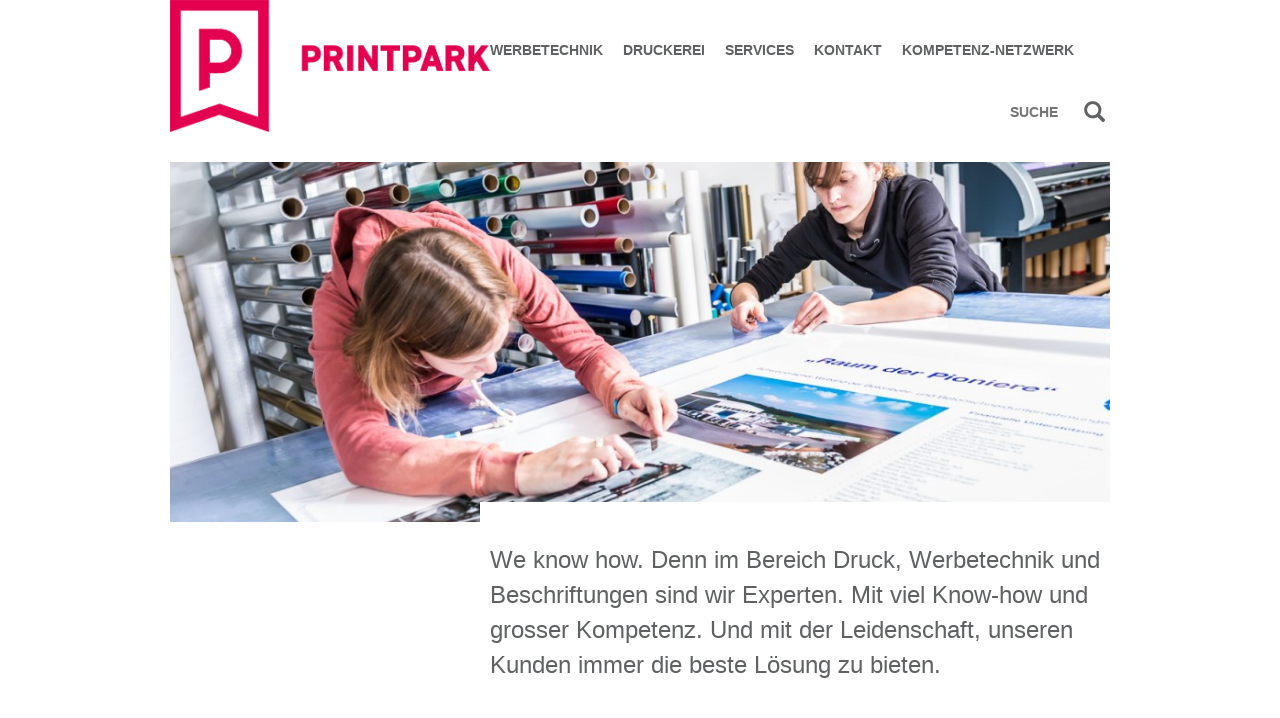

--- FILE ---
content_type: text/html; charset=UTF-8
request_url: https://www.printpark-gmbh.ch/
body_size: 13609
content:
<!DOCTYPE html>
<html lang="de">
<head>
<meta charset="UTF-8">
<meta name="viewport" content="width=device-width, initial-scale=1">
<link href='http://fonts.googleapis.com/css?family=Open+Sans:700,300,400' rel='stylesheet' type='text/css'>
<link rel="profile" href="http://gmpg.org/xfn/11">
<link rel="pingback" href="https://www.printpark-gmbh.ch/xmlrpc.php">

<title>Printpark</title>
<meta name='robots' content='max-image-preview:large' />
	<style>img:is([sizes="auto" i], [sizes^="auto," i]) { contain-intrinsic-size: 3000px 1500px }</style>
	<link rel="alternate" type="application/rss+xml" title="Printpark &raquo; Feed" href="https://www.printpark-gmbh.ch/feed/" />
<link rel="alternate" type="application/rss+xml" title="Printpark &raquo; Kommentar-Feed" href="https://www.printpark-gmbh.ch/comments/feed/" />
<script type="text/javascript">
/* <![CDATA[ */
window._wpemojiSettings = {"baseUrl":"https:\/\/s.w.org\/images\/core\/emoji\/16.0.1\/72x72\/","ext":".png","svgUrl":"https:\/\/s.w.org\/images\/core\/emoji\/16.0.1\/svg\/","svgExt":".svg","source":{"concatemoji":"https:\/\/www.printpark-gmbh.ch\/wp-includes\/js\/wp-emoji-release.min.js?ver=6.8.3"}};
/*! This file is auto-generated */
!function(s,n){var o,i,e;function c(e){try{var t={supportTests:e,timestamp:(new Date).valueOf()};sessionStorage.setItem(o,JSON.stringify(t))}catch(e){}}function p(e,t,n){e.clearRect(0,0,e.canvas.width,e.canvas.height),e.fillText(t,0,0);var t=new Uint32Array(e.getImageData(0,0,e.canvas.width,e.canvas.height).data),a=(e.clearRect(0,0,e.canvas.width,e.canvas.height),e.fillText(n,0,0),new Uint32Array(e.getImageData(0,0,e.canvas.width,e.canvas.height).data));return t.every(function(e,t){return e===a[t]})}function u(e,t){e.clearRect(0,0,e.canvas.width,e.canvas.height),e.fillText(t,0,0);for(var n=e.getImageData(16,16,1,1),a=0;a<n.data.length;a++)if(0!==n.data[a])return!1;return!0}function f(e,t,n,a){switch(t){case"flag":return n(e,"\ud83c\udff3\ufe0f\u200d\u26a7\ufe0f","\ud83c\udff3\ufe0f\u200b\u26a7\ufe0f")?!1:!n(e,"\ud83c\udde8\ud83c\uddf6","\ud83c\udde8\u200b\ud83c\uddf6")&&!n(e,"\ud83c\udff4\udb40\udc67\udb40\udc62\udb40\udc65\udb40\udc6e\udb40\udc67\udb40\udc7f","\ud83c\udff4\u200b\udb40\udc67\u200b\udb40\udc62\u200b\udb40\udc65\u200b\udb40\udc6e\u200b\udb40\udc67\u200b\udb40\udc7f");case"emoji":return!a(e,"\ud83e\udedf")}return!1}function g(e,t,n,a){var r="undefined"!=typeof WorkerGlobalScope&&self instanceof WorkerGlobalScope?new OffscreenCanvas(300,150):s.createElement("canvas"),o=r.getContext("2d",{willReadFrequently:!0}),i=(o.textBaseline="top",o.font="600 32px Arial",{});return e.forEach(function(e){i[e]=t(o,e,n,a)}),i}function t(e){var t=s.createElement("script");t.src=e,t.defer=!0,s.head.appendChild(t)}"undefined"!=typeof Promise&&(o="wpEmojiSettingsSupports",i=["flag","emoji"],n.supports={everything:!0,everythingExceptFlag:!0},e=new Promise(function(e){s.addEventListener("DOMContentLoaded",e,{once:!0})}),new Promise(function(t){var n=function(){try{var e=JSON.parse(sessionStorage.getItem(o));if("object"==typeof e&&"number"==typeof e.timestamp&&(new Date).valueOf()<e.timestamp+604800&&"object"==typeof e.supportTests)return e.supportTests}catch(e){}return null}();if(!n){if("undefined"!=typeof Worker&&"undefined"!=typeof OffscreenCanvas&&"undefined"!=typeof URL&&URL.createObjectURL&&"undefined"!=typeof Blob)try{var e="postMessage("+g.toString()+"("+[JSON.stringify(i),f.toString(),p.toString(),u.toString()].join(",")+"));",a=new Blob([e],{type:"text/javascript"}),r=new Worker(URL.createObjectURL(a),{name:"wpTestEmojiSupports"});return void(r.onmessage=function(e){c(n=e.data),r.terminate(),t(n)})}catch(e){}c(n=g(i,f,p,u))}t(n)}).then(function(e){for(var t in e)n.supports[t]=e[t],n.supports.everything=n.supports.everything&&n.supports[t],"flag"!==t&&(n.supports.everythingExceptFlag=n.supports.everythingExceptFlag&&n.supports[t]);n.supports.everythingExceptFlag=n.supports.everythingExceptFlag&&!n.supports.flag,n.DOMReady=!1,n.readyCallback=function(){n.DOMReady=!0}}).then(function(){return e}).then(function(){var e;n.supports.everything||(n.readyCallback(),(e=n.source||{}).concatemoji?t(e.concatemoji):e.wpemoji&&e.twemoji&&(t(e.twemoji),t(e.wpemoji)))}))}((window,document),window._wpemojiSettings);
/* ]]> */
</script>
<link rel='stylesheet' id='dashicons-css' href='https://www.printpark-gmbh.ch/wp-includes/css/dashicons.min.css?ver=6.8.3' type='text/css' media='all' />
<link rel='stylesheet' id='menu-icons-extra-css' href='https://www.printpark-gmbh.ch/wp-content/plugins/menu-icons/css/extra.min.css?ver=0.13.17' type='text/css' media='all' />
<style id='wp-emoji-styles-inline-css' type='text/css'>

	img.wp-smiley, img.emoji {
		display: inline !important;
		border: none !important;
		box-shadow: none !important;
		height: 1em !important;
		width: 1em !important;
		margin: 0 0.07em !important;
		vertical-align: -0.1em !important;
		background: none !important;
		padding: 0 !important;
	}
</style>
<link rel='stylesheet' id='wp-block-library-css' href='https://www.printpark-gmbh.ch/wp-includes/css/dist/block-library/style.min.css?ver=6.8.3' type='text/css' media='all' />
<style id='classic-theme-styles-inline-css' type='text/css'>
/*! This file is auto-generated */
.wp-block-button__link{color:#fff;background-color:#32373c;border-radius:9999px;box-shadow:none;text-decoration:none;padding:calc(.667em + 2px) calc(1.333em + 2px);font-size:1.125em}.wp-block-file__button{background:#32373c;color:#fff;text-decoration:none}
</style>
<style id='global-styles-inline-css' type='text/css'>
:root{--wp--preset--aspect-ratio--square: 1;--wp--preset--aspect-ratio--4-3: 4/3;--wp--preset--aspect-ratio--3-4: 3/4;--wp--preset--aspect-ratio--3-2: 3/2;--wp--preset--aspect-ratio--2-3: 2/3;--wp--preset--aspect-ratio--16-9: 16/9;--wp--preset--aspect-ratio--9-16: 9/16;--wp--preset--color--black: #000000;--wp--preset--color--cyan-bluish-gray: #abb8c3;--wp--preset--color--white: #ffffff;--wp--preset--color--pale-pink: #f78da7;--wp--preset--color--vivid-red: #cf2e2e;--wp--preset--color--luminous-vivid-orange: #ff6900;--wp--preset--color--luminous-vivid-amber: #fcb900;--wp--preset--color--light-green-cyan: #7bdcb5;--wp--preset--color--vivid-green-cyan: #00d084;--wp--preset--color--pale-cyan-blue: #8ed1fc;--wp--preset--color--vivid-cyan-blue: #0693e3;--wp--preset--color--vivid-purple: #9b51e0;--wp--preset--gradient--vivid-cyan-blue-to-vivid-purple: linear-gradient(135deg,rgba(6,147,227,1) 0%,rgb(155,81,224) 100%);--wp--preset--gradient--light-green-cyan-to-vivid-green-cyan: linear-gradient(135deg,rgb(122,220,180) 0%,rgb(0,208,130) 100%);--wp--preset--gradient--luminous-vivid-amber-to-luminous-vivid-orange: linear-gradient(135deg,rgba(252,185,0,1) 0%,rgba(255,105,0,1) 100%);--wp--preset--gradient--luminous-vivid-orange-to-vivid-red: linear-gradient(135deg,rgba(255,105,0,1) 0%,rgb(207,46,46) 100%);--wp--preset--gradient--very-light-gray-to-cyan-bluish-gray: linear-gradient(135deg,rgb(238,238,238) 0%,rgb(169,184,195) 100%);--wp--preset--gradient--cool-to-warm-spectrum: linear-gradient(135deg,rgb(74,234,220) 0%,rgb(151,120,209) 20%,rgb(207,42,186) 40%,rgb(238,44,130) 60%,rgb(251,105,98) 80%,rgb(254,248,76) 100%);--wp--preset--gradient--blush-light-purple: linear-gradient(135deg,rgb(255,206,236) 0%,rgb(152,150,240) 100%);--wp--preset--gradient--blush-bordeaux: linear-gradient(135deg,rgb(254,205,165) 0%,rgb(254,45,45) 50%,rgb(107,0,62) 100%);--wp--preset--gradient--luminous-dusk: linear-gradient(135deg,rgb(255,203,112) 0%,rgb(199,81,192) 50%,rgb(65,88,208) 100%);--wp--preset--gradient--pale-ocean: linear-gradient(135deg,rgb(255,245,203) 0%,rgb(182,227,212) 50%,rgb(51,167,181) 100%);--wp--preset--gradient--electric-grass: linear-gradient(135deg,rgb(202,248,128) 0%,rgb(113,206,126) 100%);--wp--preset--gradient--midnight: linear-gradient(135deg,rgb(2,3,129) 0%,rgb(40,116,252) 100%);--wp--preset--font-size--small: 13px;--wp--preset--font-size--medium: 20px;--wp--preset--font-size--large: 36px;--wp--preset--font-size--x-large: 42px;--wp--preset--spacing--20: 0.44rem;--wp--preset--spacing--30: 0.67rem;--wp--preset--spacing--40: 1rem;--wp--preset--spacing--50: 1.5rem;--wp--preset--spacing--60: 2.25rem;--wp--preset--spacing--70: 3.38rem;--wp--preset--spacing--80: 5.06rem;--wp--preset--shadow--natural: 6px 6px 9px rgba(0, 0, 0, 0.2);--wp--preset--shadow--deep: 12px 12px 50px rgba(0, 0, 0, 0.4);--wp--preset--shadow--sharp: 6px 6px 0px rgba(0, 0, 0, 0.2);--wp--preset--shadow--outlined: 6px 6px 0px -3px rgba(255, 255, 255, 1), 6px 6px rgba(0, 0, 0, 1);--wp--preset--shadow--crisp: 6px 6px 0px rgba(0, 0, 0, 1);}:where(.is-layout-flex){gap: 0.5em;}:where(.is-layout-grid){gap: 0.5em;}body .is-layout-flex{display: flex;}.is-layout-flex{flex-wrap: wrap;align-items: center;}.is-layout-flex > :is(*, div){margin: 0;}body .is-layout-grid{display: grid;}.is-layout-grid > :is(*, div){margin: 0;}:where(.wp-block-columns.is-layout-flex){gap: 2em;}:where(.wp-block-columns.is-layout-grid){gap: 2em;}:where(.wp-block-post-template.is-layout-flex){gap: 1.25em;}:where(.wp-block-post-template.is-layout-grid){gap: 1.25em;}.has-black-color{color: var(--wp--preset--color--black) !important;}.has-cyan-bluish-gray-color{color: var(--wp--preset--color--cyan-bluish-gray) !important;}.has-white-color{color: var(--wp--preset--color--white) !important;}.has-pale-pink-color{color: var(--wp--preset--color--pale-pink) !important;}.has-vivid-red-color{color: var(--wp--preset--color--vivid-red) !important;}.has-luminous-vivid-orange-color{color: var(--wp--preset--color--luminous-vivid-orange) !important;}.has-luminous-vivid-amber-color{color: var(--wp--preset--color--luminous-vivid-amber) !important;}.has-light-green-cyan-color{color: var(--wp--preset--color--light-green-cyan) !important;}.has-vivid-green-cyan-color{color: var(--wp--preset--color--vivid-green-cyan) !important;}.has-pale-cyan-blue-color{color: var(--wp--preset--color--pale-cyan-blue) !important;}.has-vivid-cyan-blue-color{color: var(--wp--preset--color--vivid-cyan-blue) !important;}.has-vivid-purple-color{color: var(--wp--preset--color--vivid-purple) !important;}.has-black-background-color{background-color: var(--wp--preset--color--black) !important;}.has-cyan-bluish-gray-background-color{background-color: var(--wp--preset--color--cyan-bluish-gray) !important;}.has-white-background-color{background-color: var(--wp--preset--color--white) !important;}.has-pale-pink-background-color{background-color: var(--wp--preset--color--pale-pink) !important;}.has-vivid-red-background-color{background-color: var(--wp--preset--color--vivid-red) !important;}.has-luminous-vivid-orange-background-color{background-color: var(--wp--preset--color--luminous-vivid-orange) !important;}.has-luminous-vivid-amber-background-color{background-color: var(--wp--preset--color--luminous-vivid-amber) !important;}.has-light-green-cyan-background-color{background-color: var(--wp--preset--color--light-green-cyan) !important;}.has-vivid-green-cyan-background-color{background-color: var(--wp--preset--color--vivid-green-cyan) !important;}.has-pale-cyan-blue-background-color{background-color: var(--wp--preset--color--pale-cyan-blue) !important;}.has-vivid-cyan-blue-background-color{background-color: var(--wp--preset--color--vivid-cyan-blue) !important;}.has-vivid-purple-background-color{background-color: var(--wp--preset--color--vivid-purple) !important;}.has-black-border-color{border-color: var(--wp--preset--color--black) !important;}.has-cyan-bluish-gray-border-color{border-color: var(--wp--preset--color--cyan-bluish-gray) !important;}.has-white-border-color{border-color: var(--wp--preset--color--white) !important;}.has-pale-pink-border-color{border-color: var(--wp--preset--color--pale-pink) !important;}.has-vivid-red-border-color{border-color: var(--wp--preset--color--vivid-red) !important;}.has-luminous-vivid-orange-border-color{border-color: var(--wp--preset--color--luminous-vivid-orange) !important;}.has-luminous-vivid-amber-border-color{border-color: var(--wp--preset--color--luminous-vivid-amber) !important;}.has-light-green-cyan-border-color{border-color: var(--wp--preset--color--light-green-cyan) !important;}.has-vivid-green-cyan-border-color{border-color: var(--wp--preset--color--vivid-green-cyan) !important;}.has-pale-cyan-blue-border-color{border-color: var(--wp--preset--color--pale-cyan-blue) !important;}.has-vivid-cyan-blue-border-color{border-color: var(--wp--preset--color--vivid-cyan-blue) !important;}.has-vivid-purple-border-color{border-color: var(--wp--preset--color--vivid-purple) !important;}.has-vivid-cyan-blue-to-vivid-purple-gradient-background{background: var(--wp--preset--gradient--vivid-cyan-blue-to-vivid-purple) !important;}.has-light-green-cyan-to-vivid-green-cyan-gradient-background{background: var(--wp--preset--gradient--light-green-cyan-to-vivid-green-cyan) !important;}.has-luminous-vivid-amber-to-luminous-vivid-orange-gradient-background{background: var(--wp--preset--gradient--luminous-vivid-amber-to-luminous-vivid-orange) !important;}.has-luminous-vivid-orange-to-vivid-red-gradient-background{background: var(--wp--preset--gradient--luminous-vivid-orange-to-vivid-red) !important;}.has-very-light-gray-to-cyan-bluish-gray-gradient-background{background: var(--wp--preset--gradient--very-light-gray-to-cyan-bluish-gray) !important;}.has-cool-to-warm-spectrum-gradient-background{background: var(--wp--preset--gradient--cool-to-warm-spectrum) !important;}.has-blush-light-purple-gradient-background{background: var(--wp--preset--gradient--blush-light-purple) !important;}.has-blush-bordeaux-gradient-background{background: var(--wp--preset--gradient--blush-bordeaux) !important;}.has-luminous-dusk-gradient-background{background: var(--wp--preset--gradient--luminous-dusk) !important;}.has-pale-ocean-gradient-background{background: var(--wp--preset--gradient--pale-ocean) !important;}.has-electric-grass-gradient-background{background: var(--wp--preset--gradient--electric-grass) !important;}.has-midnight-gradient-background{background: var(--wp--preset--gradient--midnight) !important;}.has-small-font-size{font-size: var(--wp--preset--font-size--small) !important;}.has-medium-font-size{font-size: var(--wp--preset--font-size--medium) !important;}.has-large-font-size{font-size: var(--wp--preset--font-size--large) !important;}.has-x-large-font-size{font-size: var(--wp--preset--font-size--x-large) !important;}
:where(.wp-block-post-template.is-layout-flex){gap: 1.25em;}:where(.wp-block-post-template.is-layout-grid){gap: 1.25em;}
:where(.wp-block-columns.is-layout-flex){gap: 2em;}:where(.wp-block-columns.is-layout-grid){gap: 2em;}
:root :where(.wp-block-pullquote){font-size: 1.5em;line-height: 1.6;}
</style>
<link rel='stylesheet' id='bb-taps-editor-style-shared-css' href='https://www.printpark-gmbh.ch/wp-content/themes/printpark/editor-style-shared.css?ver=6.8.3' type='text/css' media='all' />
<link rel='stylesheet' id='bootstrap-css-css' href='https://www.printpark-gmbh.ch/wp-content/themes/printpark/css/bootstrap.min.css?ver=6.8.3' type='text/css' media='all' />
<link rel='stylesheet' id='printpark-style-css' href='https://www.printpark-gmbh.ch/wp-content/themes/printpark/style.css?ver=6.8.3' type='text/css' media='all' />
<link rel='stylesheet' id='fancybox-css' href='https://www.printpark-gmbh.ch/wp-content/plugins/easy-fancybox/fancybox/1.5.4/jquery.fancybox.min.css?ver=6.8.3' type='text/css' media='screen' />
<script type="text/javascript" src="https://www.printpark-gmbh.ch/wp-includes/js/jquery/jquery.min.js?ver=3.7.1" id="jquery-core-js"></script>
<script type="text/javascript" src="https://www.printpark-gmbh.ch/wp-includes/js/jquery/jquery-migrate.min.js?ver=3.4.1" id="jquery-migrate-js"></script>
<link rel="https://api.w.org/" href="https://www.printpark-gmbh.ch/wp-json/" /><link rel="alternate" title="JSON" type="application/json" href="https://www.printpark-gmbh.ch/wp-json/wp/v2/pages/22" /><link rel="EditURI" type="application/rsd+xml" title="RSD" href="https://www.printpark-gmbh.ch/xmlrpc.php?rsd" />
<meta name="generator" content="WordPress 6.8.3" />
<link rel="canonical" href="https://www.printpark-gmbh.ch/" />
<link rel='shortlink' href='https://www.printpark-gmbh.ch/' />
<link rel="alternate" title="oEmbed (JSON)" type="application/json+oembed" href="https://www.printpark-gmbh.ch/wp-json/oembed/1.0/embed?url=https%3A%2F%2Fwww.printpark-gmbh.ch%2F" />
<link rel="alternate" title="oEmbed (XML)" type="text/xml+oembed" href="https://www.printpark-gmbh.ch/wp-json/oembed/1.0/embed?url=https%3A%2F%2Fwww.printpark-gmbh.ch%2F&#038;format=xml" />
<link rel="icon" href="https://www.printpark-gmbh.ch/wp-content/uploads/cropped-printpark-gmbh@512-2-32x32.png" sizes="32x32" />
<link rel="icon" href="https://www.printpark-gmbh.ch/wp-content/uploads/cropped-printpark-gmbh@512-2-192x192.png" sizes="192x192" />
<link rel="apple-touch-icon" href="https://www.printpark-gmbh.ch/wp-content/uploads/cropped-printpark-gmbh@512-2-180x180.png" />
<meta name="msapplication-TileImage" content="https://www.printpark-gmbh.ch/wp-content/uploads/cropped-printpark-gmbh@512-2-270x270.png" />

<link href="https://plus.google.com/+PrintparkGmbHBuchs/" rel="publisher"/>
<meta property="dcterms:title" content="Printpark - Druck, Werbetechnik &amp; Beschriftungen">
<meta property="dcterms:identifier" content="www.printpark-gmbh.ch">
<meta property="dcterms:description" content="Printpark GmbH - We know how. Experten im Bereich Druck, Werbetechnik und Beschriftungen. Fahrzeugbeschriftungen, Gebäudebeschiftungen, Digitaldruck &amp; mehr.">
<meta property="dcterms:subject" content="gebäudebeschriftung, schaufensterbeschriftung, fahrzeugbeschriftung, autobeschriftung, beschriftung">
<meta name="DC.title" content="Printpark - Druck, Werbetechnik &amp; Beschriftungen">
<meta name="DC.identifier" content="www.printpark-gmbh.ch">
<meta name="DC.description" content="Printpark GmbH - We know how. Experten im Bereich Druck, Werbetechnik und Beschriftungen. Fahrzeugbeschriftungen, Gebäudebeschiftungen, Digitaldruck &amp; mehr.">
<meta name="DC.subject" content="gebäudebeschriftung, schaufensterbeschriftung, fahrzeugbeschriftung, autobeschriftung, beschriftung">
<meta name="geo.placename" content="Mitteldorfstrasse 35, 5033 Buchs, Schweiz" />
<meta name="geo.position" content="47.3902280;8.0698760" />
<meta name="geo.region" content="CH-Aargau" />
<meta name="ICBM" content="47.3902280, 8.0698760" />
<script type="text/javascript">
  var _paq = _paq || [];
  _paq.push(['trackPageView']);
  _paq.push(['enableLinkTracking']);
  (function() {
    var u="//analytics.ycdn.de/";
    _paq.push(['setTrackerUrl', u+'piwik.php']);
    _paq.push(['setSiteId', 1242]);
    var d=document, g=d.createElement('script'), s=d.getElementsByTagName('script')[0];
    g.type='text/javascript'; g.async=true; g.defer=true; g.src=u+'piwik.js'; s.parentNode.insertBefore(g,s);
  })();
</script>

<!-- Facebook Pixel Code -->
<script>
!function(f,b,e,v,n,t,s){if(f.fbq)return;n=f.fbq=function(){n.callMethod?
n.callMethod.apply(n,arguments):n.queue.push(arguments)};if(!f._fbq)f._fbq=n;
n.push=n;n.loaded=!0;n.version='2.0';n.queue=[];t=b.createElement(e);t.async=!0;
t.src=v;s=b.getElementsByTagName(e)[0];s.parentNode.insertBefore(t,s)}(window,
document,'script','https://connect.facebook.net/en_US/fbevents.js');

fbq('init', '281188572227169');
fbq('track', "PageView");</script>
<noscript><img height="1" width="1" style="display:none"
src="https://www.facebook.com/tr?id=281188572227169&ev=PageView&noscript=1"
/></noscript>
<!-- End Facebook Pixel Code -->

</head>

<body class="home wp-singular page-template page-template-frontpage page-template-frontpage-php page page-id-22 wp-theme-printpark">
<div id="page" class="hfeed site">
	<a class="skip-link screen-reader-text" href="#content">Weiter zum Inhalt</a>

	<header id="masthead" class="site-header col-md-12" role="banner">
		<div class="site-branding">
			<h1 class="site-title"><a href="https://www.printpark-gmbh.ch/" rel="home"><img src="https://www.printpark-gmbh.ch/wp-content/themes/printpark/images/Logo_PP.png" title="Printpark" alt="Printpark" height="80px" /></a></h1>
		</div><!-- .site-branding -->

		<nav id="site-navigation" class="main-navigation" role="navigation">
			<button class="menu-toggle" aria-controls="menu" aria-expanded="false">Hauptmenü</button>
			<div class="menu"><ul>
<li class="page_item page-item-4 page_item_has_children"><a href="https://www.printpark-gmbh.ch/werbetechnik/">Werbetechnik</a>
<ul class='children'>
	<li class="page_item page-item-31"><a href="https://www.printpark-gmbh.ch/werbetechnik/fahrzeugbeschriftungen/">Fahrzeugbeschriftung</a></li>
	<li class="page_item page-item-33"><a href="https://www.printpark-gmbh.ch/werbetechnik/gebaeudebeschriftung/">Gebäudebeschriftung</a></li>
	<li class="page_item page-item-467"><a href="https://www.printpark-gmbh.ch/werbetechnik/schaufensterbeschriftung/">Schaufensterbeschriftung</a></li>
	<li class="page_item page-item-593"><a href="https://www.printpark-gmbh.ch/werbetechnik/werbeschilder-displays/">Werbeschilder / Displays</a></li>
	<li class="page_item page-item-477"><a href="https://www.printpark-gmbh.ch/werbetechnik/werbebanner-grossformatwerbung/">Werbebanner / Grossformatwerbung</a></li>
	<li class="page_item page-item-37 page_item_has_children"><a href="https://www.printpark-gmbh.ch/werbetechnik/verkaufsmassnahmen-pos/">Verkaufsmassnahmen POS</a>
	<ul class='children'>
		<li class="page_item page-item-454"><a href="https://www.printpark-gmbh.ch/werbetechnik/verkaufsmassnahmen-pos/beach-flag/">Beach Flag</a></li>
		<li class="page_item page-item-849"><a href="https://www.printpark-gmbh.ch/werbetechnik/verkaufsmassnahmen-pos/kundenstopper-steller/">Kundenstopper / Plakatständer</a></li>
		<li class="page_item page-item-964"><a href="https://www.printpark-gmbh.ch/werbetechnik/verkaufsmassnahmen-pos/klapprahmen/">Klapprahmen</a></li>
		<li class="page_item page-item-433"><a href="https://www.printpark-gmbh.ch/werbetechnik/verkaufsmassnahmen-pos/eintrag-1/">Roll Up</a></li>
	</ul>
</li>
	<li class="page_item page-item-486"><a href="https://www.printpark-gmbh.ch/werbetechnik/klebeschriften/">Klebeschriften / Sticker</a></li>
	<li class="page_item page-item-35"><a href="https://www.printpark-gmbh.ch/werbetechnik/sichtschutzfolien/">Sichtschutzfolien</a></li>
	<li class="page_item page-item-39"><a href="https://www.printpark-gmbh.ch/werbetechnik/signaletik/">Signaletik</a></li>
	<li class="page_item page-item-604"><a href="https://www.printpark-gmbh.ch/werbetechnik/plakate-poster-bilder/">Plakate / Poster / Bilder</a></li>
	<li class="page_item page-item-2022"><a href="https://www.printpark-gmbh.ch/werbetechnik/relief-schriften-logos/">Relief Schriften &#038; 3D Logos</a></li>
</ul>
</li>
<li class="page_item page-item-6 page_item_has_children"><a href="https://www.printpark-gmbh.ch/druckerei/">Druckerei</a>
<ul class='children'>
	<li class="page_item page-item-41"><a href="https://www.printpark-gmbh.ch/druckerei/digitaldruck/">Digitaldruck</a></li>
	<li class="page_item page-item-43"><a href="https://www.printpark-gmbh.ch/druckerei/geschaeftsdrucksachen/">Geschäftsdrucksachen</a></li>
	<li class="page_item page-item-45"><a href="https://www.printpark-gmbh.ch/druckerei/mailing/">Mailing</a></li>
	<li class="page_item page-item-47"><a href="https://www.printpark-gmbh.ch/druckerei/karten/">Karten</a></li>
	<li class="page_item page-item-49"><a href="https://www.printpark-gmbh.ch/druckerei/broschueren/">Broschüren</a></li>
	<li class="page_item page-item-51"><a href="https://www.printpark-gmbh.ch/druckerei/flyer/">Flyer</a></li>
	<li class="page_item page-item-510"><a href="https://www.printpark-gmbh.ch/druckerei/schulungsunterlagen/">Schulungsunterlagen</a></li>
	<li class="page_item page-item-512"><a href="https://www.printpark-gmbh.ch/druckerei/diplomarbeiten/">Diplomarbeiten</a></li>
</ul>
</li>
<li class="page_item page-item-8 page_item_has_children"><a href="https://www.printpark-gmbh.ch/services/">Services</a>
<ul class='children'>
	<li class="page_item page-item-59"><a href="https://www.printpark-gmbh.ch/services/beratung/">Beratung</a></li>
	<li class="page_item page-item-53"><a href="https://www.printpark-gmbh.ch/services/satz-und-layout/">Satz und Layout</a></li>
	<li class="page_item page-item-55"><a href="https://www.printpark-gmbh.ch/services/stempel-service/">Stempel-Service</a></li>
	<li class="page_item page-item-543"><a href="https://www.printpark-gmbh.ch/services/aufzieh-service-2/">Aufzieh-Service</a></li>
	<li class="page_item page-item-545"><a href="https://www.printpark-gmbh.ch/services/ausdruck-kopier-scan-service/">Ausdruck- &#038; Kopier-Service</a></li>
	<li class="page_item page-item-2218"><a href="https://www.printpark-gmbh.ch/services/scan-service/">Scan-Service</a></li>
	<li class="page_item page-item-547"><a href="https://www.printpark-gmbh.ch/services/binde-service/">Binde-Service</a></li>
	<li class="page_item page-item-553"><a href="https://www.printpark-gmbh.ch/services/ausruesterei/">Ausrüsterei</a></li>
	<li class="page_item page-item-555"><a href="https://www.printpark-gmbh.ch/services/spezialauftraege/">Spezialaufträge</a></li>
	<li class="page_item page-item-557"><a href="https://www.printpark-gmbh.ch/services/entschriftungs-service/">Entschriftungs-Service</a></li>
</ul>
</li>
<li class="page_item page-item-12"><a href="https://www.printpark-gmbh.ch/kontakt/">Kontakt</a></li>
<li class="page_item page-item-161"><a href="https://www.printpark-gmbh.ch/ueber-uns/partner/">Kompetenz-Netzwerk</a></li>
</ul></div>
		</nav><!-- #site-navigation -->
        
        <div class="site-search">
            <form role="search" method="get" class="search-form" id="search-form" action="https://www.printpark-gmbh.ch">
                <label>
                    <input type="search" class="search-field" placeholder="Suche" value="" name="s" />
                </label>
                <a href="#" onclick="document.getElementById('search-form').submit();" class="search-submit" value="Suche"></a>
            </form>
        </div>
	</header><!-- #masthead -->

	<div id="content" class="site-content">
    
                    <div class="featured-image-wrapper">
                <div class="featured-image" style="background: url(https://www.printpark-gmbh.ch/wp-content/uploads/PRI_03-15-Teil2_00205-1024x681.jpg) no-repeat 50% 50% transparent;">
                    <img src="https://www.printpark-gmbh.ch/wp-content/themes/printpark/images/home-placeholder.gif" alt="Printpark" title="Printpark" />
                </div>
            </div>
        
	<div id="primary" class="content-area">
		<main id="main" class="site-main" role="main">

			
				
<article id="post-22" class="post-22 page type-page status-publish has-post-thumbnail hentry">

    <div class="entry-content col-md-8 col-md-offset-4">
		<p>We know how. Denn im Bereich Druck, Werbetechnik und Beschriftungen sind wir Experten. Mit viel Know-how und grosser Kompetenz. Und mit der Leidenschaft, unseren Kunden immer die beste Lösung zu bieten.</p>
<p><a title="Über uns" href="https://www.printpark-gmbh.ch/ueber-uns/">[ mehr zu uns ]</a></p>
			</div><!-- .entry-content -->
    
    <div class="row">
                    <div class="teaser-box-wrapper col-md-4">
                <div class="teaser-box">
                                        <div class="teaser-image">
                        <img src="https://www.printpark-gmbh.ch/wp-content/uploads/PRI_03-15-Teil2_00114-300x300.jpg" alt="Werbetechnik" title="Werbetechnik" />
                    </div>
                    <h3 class="teaser-title"><a href="https://www.printpark-gmbh.ch/werbetechnik/">Werbetechnik</a></h3>
                    <div class="plus"><a href="https://www.printpark-gmbh.ch/werbetechnik/">+</a></div>
                                        <ul class="subpages">
                                            <li><a href="https://www.printpark-gmbh.ch/werbetechnik/fahrzeugbeschriftungen/">Fahrzeugbeschriftung</a></li>
                                            <li><a href="https://www.printpark-gmbh.ch/werbetechnik/gebaeudebeschriftung/">Gebäudebeschriftung</a></li>
                                            <li><a href="https://www.printpark-gmbh.ch/werbetechnik/schaufensterbeschriftung/">Schaufensterbeschriftung</a></li>
                                            <li><a href="https://www.printpark-gmbh.ch/werbetechnik/werbeschilder-displays/">Werbeschilder / Displays</a></li>
                                            <li><a href="https://www.printpark-gmbh.ch/werbetechnik/werbebanner-grossformatwerbung/">Werbebanner / Grossformatwerbung</a></li>
                                            <li><a href="https://www.printpark-gmbh.ch/werbetechnik/verkaufsmassnahmen-pos/">Verkaufsmassnahmen POS</a></li>
                                        </ul>
                    
                    <a href="https://www.printpark-gmbh.ch/werbetechnik/" title="Werbetechnik" class="more-link">[ mehr ]</a>
                </div>
            </div>
                    <div class="teaser-box-wrapper col-md-4">
                <div class="teaser-box">
                                        <div class="teaser-image">
                        <img src="https://www.printpark-gmbh.ch/wp-content/uploads/PRI_03-15-Teil2_00740-300x300.jpg" alt="" title="PRI_03-15-Teil2_00740" />
                    </div>
                    <h3 class="teaser-title"><a href="https://www.printpark-gmbh.ch/druckerei/">Druckerei</a></h3>
                    <div class="plus"><a href="https://www.printpark-gmbh.ch/druckerei/">+</a></div>
                                        <ul class="subpages">
                                            <li><a href="https://www.printpark-gmbh.ch/druckerei/digitaldruck/">Digitaldruck</a></li>
                                            <li><a href="https://www.printpark-gmbh.ch/druckerei/geschaeftsdrucksachen/">Geschäftsdrucksachen</a></li>
                                            <li><a href="https://www.printpark-gmbh.ch/druckerei/mailing/">Mailing</a></li>
                                            <li><a href="https://www.printpark-gmbh.ch/druckerei/karten/">Karten</a></li>
                                            <li><a href="https://www.printpark-gmbh.ch/druckerei/broschueren/">Broschüren</a></li>
                                            <li><a href="https://www.printpark-gmbh.ch/druckerei/flyer/">Flyer</a></li>
                                        </ul>
                    
                    <a href="https://www.printpark-gmbh.ch/druckerei/" title="Druckerei" class="more-link">[ mehr ]</a>
                </div>
            </div>
                    <div class="teaser-box-wrapper col-md-4">
                <div class="teaser-box">
                                        <div class="teaser-image">
                        <img src="https://www.printpark-gmbh.ch/wp-content/uploads/services-300x300.jpg" alt="Services" title="Services" />
                    </div>
                    <h3 class="teaser-title"><a href="https://www.printpark-gmbh.ch/services/">Services</a></h3>
                    <div class="plus"><a href="https://www.printpark-gmbh.ch/services/">+</a></div>
                                        <ul class="subpages">
                                            <li><a href="https://www.printpark-gmbh.ch/services/beratung/">Beratung</a></li>
                                            <li><a href="https://www.printpark-gmbh.ch/services/satz-und-layout/">Satz und Layout</a></li>
                                            <li><a href="https://www.printpark-gmbh.ch/services/stempel-service/">Stempel-Service</a></li>
                                            <li><a href="https://www.printpark-gmbh.ch/services/aufzieh-service-2/">Aufzieh-Service</a></li>
                                            <li><a href="https://www.printpark-gmbh.ch/services/ausdruck-kopier-scan-service/">Ausdruck- & Kopier-Service</a></li>
                                            <li><a href="https://www.printpark-gmbh.ch/services/scan-service/">Scan-Service</a></li>
                                        </ul>
                    
                    <a href="https://www.printpark-gmbh.ch/services/" title="Services" class="more-link">[ mehr ]</a>
                </div>
            </div>
            </div>
    
    <div class="row">
                    <div class="post-box col-md-4">
                <div class="inner-box">
                    <img width="300" height="150" src="https://www.printpark-gmbh.ch/wp-content/uploads/iStock-1186753112-300x150.jpg" class="attachment-thumbnail size-thumbnail wp-post-image" alt="" decoding="async" />                                        <div class="post-categories">
                        Info </div>
                    <h3><a href="https://www.printpark-gmbh.ch/urlaub/">Betriebsferien 20. Dezember 2025 bis 4. Januar 2026</a></h3>
                    <a href="https://www.printpark-gmbh.ch/urlaub/" class="more-link">[ mehr dazu ]</a>
                </div>
            </div>
            </div>
    
    <div class="row">
         
            <div class="mitarbeiter-box col-md-12">
                <div class="inner-mitarbeiter-box">
                    <div class="mitarbeiter-image col-md-4">
                        <img width="300" height="222" src="https://www.printpark-gmbh.ch/wp-content/uploads/PRI_03-15-Teil2_00906-300x222.jpg" class="attachment-mitarbeiter size-mitarbeiter wp-post-image" alt="" decoding="async" fetchpriority="high" />                        <h3>Samuel Niederer</h3>
                    </div>
                    <div class="mitarbeiter-content col-md-8">
                        <h2>Kann ich Ihnen weiterhelfen?</h2>
                        <p>Für Ihre Fragen stehen wir Ihnen sehr gerne zur Verfügung. Sie können mich per Mail oder Telefon kontaktieren oder einen Rückruf anfordern.</p>
                        <div class="row">
                            <div class="col-md-6 glyphicon-before phone">Tel. +41 62 836 30 50</div>
                            <div class="col-md-6 glyphicon-before document"><a href="https://www.printpark-gmbh.ch/kontakt/">Rückruf vereinbaren</a></div>
                        </div>
                        <div class="row">
                            <div class="col-md-6 glyphicon-before email"><a href="mailto:samuel.niederer@printparkgmbh.ch">Mail an Samuel Niederer</a></div>
                            <div class="col-md-6 glyphicon-before document"><a href="https://www.printpark-gmbh.ch/kontakt/">Offertanfrage</a></div>
                        </div>
                    </div>
                </div>
            </div>
            </div>
    
    <div class="row">
        <div class="left-col col-md-6">
            <p><strong>Das Wichtigste in Kürze</strong></p>
<p>Printpark ist Ihr Partner für Digitaldruck, Fahrzeug- und Gebäudebeschriftungen. Unsere Dienstleistungen im Detail: Werbetechnik, Autobeschriftungen, Gebäudebeschriftungen, Schaufensterbeschriftungen, Wand-Displays, Werbebanner, Grossformatwerbung, Verkaufsmassnahmen und POS, Kleber, Sticker, Sichtschutz, Signaletik, Plakate, Poster und Bilder. Zudem übernehmen wir die Produktion Ihrer Drucksachen, z.B. von Geschäftsdrucksachen, Mailings, Karten, Broschüren, Prospekten, Flyern, Schulungsunterlagen, Diplomarbeiten und Stempeln. Daneben profitieren Sie bei uns von verschiedenen Services in den Bereichen Grafik, Satz &amp; Layout, bei der Montage, bei der Ausrüstung und von unserem Aufzieh-, Binde- und Kopier-Service.</p>
        </div>
        <div class="left-col col-md-6">
                    </div>
    </div>

	<footer class="entry-footer">
			</footer><!-- .entry-footer -->
</article><!-- #post-## -->

			
		</main><!-- #main -->
	</div><!-- #primary -->


	</div><!-- #content -->
    
</div><!-- #page -->

<footer class="footer-wrapper">
    
<div id="secondary" class="widget-area" role="complementary">
    <div class="sidebar-1 col-md-5">
        <aside id="black-studio-tinymce-2" class="widget widget_black_studio_tinymce"><div class="textwidget"><p><img class="wp-image-2369  alignnone" src="https://www.printpark-gmbh.ch/wp-content/uploads/Logo-PP.png" alt="" width="199" height="82" data-wp-editing="1" /></p>
<p>Digitaldruck, Fahrzeug-<br />
und Gebäudebeschriftung</p>
</div></aside>    </div>
    <div class="sidebar-2 col-md-3">
        <aside id="text-2" class="widget widget_text"><h1 class="widget-title">Printpark GmbH</h1>			<div class="textwidget"><p>Postweg 2<br />
5034 Suhr<br />
Tel. 062 836 30 50<br />
Fax 062 836 30 55<br />
<a href="mailto:info@printparkgmbh.ch">info@printparkgmbh.ch</a></p>
</div>
		</aside><aside id="text-3" class="widget widget_text"><h1 class="widget-title">Öffnungszeiten</h1>			<div class="textwidget"><p>Montag bis Freitag<br />
8.00 bis 12.00 Uhr<br />
13.00 bis 17.00 Uhr</p>
</div>
		</aside><aside id="nav_menu-2" class="widget widget_nav_menu"><h1 class="widget-title">Sonstige</h1><div class="menu-sonstige-container"><ul id="menu-sonstige" class="menu"><li id="menu-item-166" class="menu-item menu-item-type-post_type menu-item-object-page menu-item-166"><a href="https://www.printpark-gmbh.ch/ueber-uns/partner/">Kompetenz-Netzwerk</a></li>
<li id="menu-item-165" class="menu-item menu-item-type-post_type menu-item-object-page menu-item-165"><a href="https://www.printpark-gmbh.ch/agb/">AGB und Datenschutz</a></li>
</ul></div></aside>    </div>
    <div class="sidebar-3 col-md-4">
	    <aside id="nav_menu-3" class="widget widget_nav_menu"><h1 class="widget-title">Datentransfer</h1><div class="menu-datentransfer-container"><ul id="menu-datentransfer" class="menu"><li id="menu-item-167" class="menu-item menu-item-type-custom menu-item-object-custom menu-item-167"><a href="https://printpark.wetransfer.com/">wetransfer</a></li>
</ul></div></aside><aside id="nav_menu-4" class="widget widget_nav_menu"><h1 class="widget-title">Mitglied bei</h1><div class="menu-mitglied-bei-container"><ul id="menu-mitglied-bei" class="menu"><li id="menu-item-410" class="menu-item menu-item-type-custom menu-item-object-custom menu-item-410"><a href="http://www.gewerbe-aarau.ch/">Gewerbeverband Aarau</a></li>
<li id="menu-item-412" class="menu-item menu-item-type-custom menu-item-object-custom menu-item-412"><a href="http://www.gewerbeverein-buchs.ch">Gewerbeverein Buchs</a></li>
</ul></div></aside><aside id="nav_menu-5" class="widget widget_nav_menu"><h1 class="widget-title">Printpark GmbH folgen</h1><div class="menu-folgen-sie-uns-container"><ul id="menu-folgen-sie-uns" class="menu"><li id="menu-item-1734" class="menu-item menu-item-type-custom menu-item-object-custom menu-item-1734"><a href="https://www.instagram.com/printpark_gmbh/">Instagram</a></li>
<li id="menu-item-181" class="menu-item menu-item-type-custom menu-item-object-custom menu-item-181"><a href="https://www.facebook.com/printparkgmbh">Facebook</a></li>
<li id="menu-item-1735" class="menu-item menu-item-type-custom menu-item-object-custom menu-item-1735"><a href="https://nl.mailxpert.ch/e/ed89bd20788089b9/de/form/45611c1f-0e9b-4006-88f7-4d9d6a5cbeb4.html">Newsletter</a></li>
</ul></div></aside>    </div>
</div><!-- #secondary -->
</footer>

<script type="speculationrules">
{"prefetch":[{"source":"document","where":{"and":[{"href_matches":"\/*"},{"not":{"href_matches":["\/wp-*.php","\/wp-admin\/*","\/wp-content\/uploads\/*","\/wp-content\/*","\/wp-content\/plugins\/*","\/wp-content\/themes\/printpark\/*","\/*\\?(.+)"]}},{"not":{"selector_matches":"a[rel~=\"nofollow\"]"}},{"not":{"selector_matches":".no-prefetch, .no-prefetch a"}}]},"eagerness":"conservative"}]}
</script>
	<script type="text/javascript">
        document.addEventListener( 'wpcf7mailsent', function( event ) {
            ga('send', 'event', 'Kontaktformular', 'abgeschickt');
        }, false );
	</script>
	<script type="text/javascript" src="https://www.printpark-gmbh.ch/wp-content/themes/printpark/js/bootstrap.min.js?ver=20120206" id="bootstrap-js-js"></script>
<script type="text/javascript" src="https://www.printpark-gmbh.ch/wp-content/themes/printpark/js/navigation.js?ver=20120206" id="printpark-navigation-js"></script>
<script type="text/javascript" src="https://www.printpark-gmbh.ch/wp-content/themes/printpark/js/skip-link-focus-fix.js?ver=20130115" id="printpark-skip-link-focus-fix-js"></script>
<script type="text/javascript" src="https://www.printpark-gmbh.ch/wp-content/plugins/easy-fancybox/vendor/purify.min.js?ver=6.8.3" id="fancybox-purify-js"></script>
<script type="text/javascript" id="jquery-fancybox-js-extra">
/* <![CDATA[ */
var efb_i18n = {"close":"Close","next":"Next","prev":"Previous","startSlideshow":"Start slideshow","toggleSize":"Toggle size"};
/* ]]> */
</script>
<script type="text/javascript" src="https://www.printpark-gmbh.ch/wp-content/plugins/easy-fancybox/fancybox/1.5.4/jquery.fancybox.min.js?ver=6.8.3" id="jquery-fancybox-js"></script>
<script type="text/javascript" id="jquery-fancybox-js-after">
/* <![CDATA[ */
var fb_timeout, fb_opts={'autoScale':true,'showCloseButton':true,'margin':20,'pixelRatio':'false','centerOnScroll':true,'enableEscapeButton':true,'overlayShow':true,'hideOnOverlayClick':true,'minViewportWidth':320,'minVpHeight':320,'disableCoreLightbox':'true','enableBlockControls':'true','fancybox_openBlockControls':'true' };
if(typeof easy_fancybox_handler==='undefined'){
var easy_fancybox_handler=function(){
jQuery([".nolightbox","a.wp-block-file__button","a.pin-it-button","a[href*='pinterest.com\/pin\/create']","a[href*='facebook.com\/share']","a[href*='twitter.com\/share']"].join(',')).addClass('nofancybox');
jQuery('a.fancybox-close').on('click',function(e){e.preventDefault();jQuery.fancybox.close()});
/* IMG */
						var unlinkedImageBlocks=jQuery(".wp-block-image > img:not(.nofancybox,figure.nofancybox>img)");
						unlinkedImageBlocks.wrap(function() {
							var href = jQuery( this ).attr( "src" );
							return "<a href='" + href + "'></a>";
						});
var fb_IMG_select=jQuery('a[href*=".jpg" i]:not(.nofancybox,li.nofancybox>a,figure.nofancybox>a),area[href*=".jpg" i]:not(.nofancybox),a[href*=".jpeg" i]:not(.nofancybox,li.nofancybox>a,figure.nofancybox>a),area[href*=".jpeg" i]:not(.nofancybox),a[href*=".png" i]:not(.nofancybox,li.nofancybox>a,figure.nofancybox>a),area[href*=".png" i]:not(.nofancybox)');
fb_IMG_select.addClass('fancybox image');
var fb_IMG_sections=jQuery('.gallery,.wp-block-gallery,.tiled-gallery,.wp-block-jetpack-tiled-gallery,.ngg-galleryoverview,.ngg-imagebrowser,.nextgen_pro_blog_gallery,.nextgen_pro_film,.nextgen_pro_horizontal_filmstrip,.ngg-pro-masonry-wrapper,.ngg-pro-mosaic-container,.nextgen_pro_sidescroll,.nextgen_pro_slideshow,.nextgen_pro_thumbnail_grid,.tiled-gallery');
fb_IMG_sections.each(function(){jQuery(this).find(fb_IMG_select).attr('rel','gallery-'+fb_IMG_sections.index(this));});
jQuery('a.fancybox,area.fancybox,.fancybox>a').each(function(){jQuery(this).fancybox(jQuery.extend(true,{},fb_opts,{'transition':'elastic','easingIn':'easeOutBack','easingOut':'easeInBack','opacity':false,'hideOnContentClick':false,'titleShow':true,'titlePosition':'over','titleFromAlt':true,'showNavArrows':true,'enableKeyboardNav':true,'cyclic':false,'mouseWheel':'true'}))});
/* YouTube */
jQuery('a[href*="youtu.be/" i],area[href*="youtu.be/" i],a[href*="youtube.com/" i],area[href*="youtube.com/" i]' ).filter(function(){return this.href.match(/\/(?:youtu\.be|watch\?|embed\/)/);}).not('.nofancybox,li.nofancybox>a').addClass('fancybox-youtube');
jQuery('a.fancybox-youtube,area.fancybox-youtube,.fancybox-youtube>a').each(function(){jQuery(this).fancybox(jQuery.extend(true,{},fb_opts,{'type':'iframe','width':882,'height':495,'padding':0,'keepRatio':1,'aspectRatio':1,'titleShow':false,'titlePosition':'float','titleFromAlt':true,'onStart':function(a,i,o){var splitOn=a[i].href.indexOf("?");var urlParms=(splitOn>-1)?a[i].href.substring(splitOn):"";o.allowfullscreen=(urlParms.indexOf("fs=0")>-1)?false:true;o.href=a[i].href.replace(/https?:\/\/(?:www\.)?youtu(?:\.be\/([^\?]+)\??|be\.com\/watch\?(.*(?=v=))v=([^&]+))(.*)/gi,"https://www.youtube.com/embed/$1$3?$2$4&autoplay=1");}}))});
/* iFrame */
jQuery('a.fancybox-iframe,area.fancybox-iframe,.fancybox-iframe>a').each(function(){jQuery(this).fancybox(jQuery.extend(true,{},fb_opts,{'type':'iframe','width':'70%','height':'90%','padding':0,'titleShow':false,'titlePosition':'float','titleFromAlt':true,'allowfullscreen':false}))});
};};
jQuery(easy_fancybox_handler);jQuery(document).on('post-load',easy_fancybox_handler);
/* ]]> */
</script>
<script type="text/javascript" src="https://www.printpark-gmbh.ch/wp-content/plugins/easy-fancybox/vendor/jquery.mousewheel.min.js?ver=3.1.13" id="jquery-mousewheel-js"></script>

<script>
  (function(i,s,o,g,r,a,m){i['GoogleAnalyticsObject']=r;i[r]=i[r]||function(){
  (i[r].q=i[r].q||[]).push(arguments)},i[r].l=1*new Date();a=s.createElement(o),
  m=s.getElementsByTagName(o)[0];a.async=1;a.src=g;m.parentNode.insertBefore(a,m)
  })(window,document,'script','//www.google-analytics.com/analytics.js','ga');

  ga('create', 'UA-61662053-1', 'auto');
  ga('send', 'pageview');

</script>

</body>
</html>


--- FILE ---
content_type: text/css
request_url: https://www.printpark-gmbh.ch/wp-content/themes/printpark/style.css?ver=6.8.3
body_size: 6496
content:
/*
Theme Name: Printpark
Theme URI: http://www.printpark-gmbh.ch
Author: WEBSAMURAI AG
Author URI: http://www.websamurai.ch
Description: Description
Version: 1.0.0
Text Domain: printpark
Tags:

This theme, like WordPress, is licensed under the GPL.
Use it to make something cool, have fun, and share what you've learned with others.

Printpark is based on Underscores http://underscores.me/, (C) 2012-2015 Automattic, Inc.

Normalizing styles have been helped along thanks to the fine work of
Nicolas Gallagher and Jonathan Neal http://necolas.github.com/normalize.css/
*/

/*--------------------------------------------------------------
>>> TABLE OF CONTENTS:
----------------------------------------------------------------
1.0 Normalize
2.0 Typography
3.0 Elements
4.0 Forms
5.0 Navigation
	5.1 Links
	5.2 Menus
    5.3 Search
6.0 Accessibility
7.0 Alignments
8.0 Clearings
9.0 Widgets
10.0 Content
	10.1 Posts and pages
	10.2 Asides
	10.3 Comments
11.0 Infinite scroll
12.0 Media
	12.1 Captions
	12.2 Galleries
13.0 Templates
14.0 Responsive
--------------------------------------------------------------*/

/*--------------------------------------------------------------
1.0 Normalize
--------------------------------------------------------------*/
html {
	font-family: 'Open Sans', sans-serif;
	-webkit-text-size-adjust: 100%;
	-ms-text-size-adjust:     100%;
}

body {
	margin: 0;
    font-family: 'Open Sans', sans-serif;
}

article,
aside,
details,
figcaption,
figure,
footer,
header,
main,
menu,
nav,
section,
summary {
	display: block;
}

audio,
canvas,
progress,
video {
	display: inline-block;
	vertical-align: baseline;
}

audio:not([controls]) {
	display: none;
	height: 0;
}

[hidden],
template {
	display: none;
}

p {
    font-weight: 400;
}

a {
	background-color: transparent;
}

a:active,
a:hover {
	outline: 0;
}

abbr[title] {
	border-bottom: 1px dotted;
}

b,
strong {
	font-weight: bold;
}

dfn {
	font-style: italic;
}

mark {
	background: #ff0;
	color: #000;
}

small {
	font-size: 80%;
}

sub,
sup {
	font-size: 75%;
	line-height: 0;
	position: relative;
	vertical-align: baseline;
}

sup {
	top: -0.5em;
}

sub {
	bottom: -0.25em;
}

img {
	border: 0;
}

svg:not(:root) {
	overflow: hidden;
}

figure {
	/*margin: 1em 40px;*/
    padding: 0 20px 20px 0;
}

hr {
	box-sizing: content-box;
}

pre {
	overflow: auto;
}

code,
kbd,
pre,
samp {
	font-family: monospace, monospace;
	font-size: 1em;
}

button,
input,
optgroup,
select,
textarea {
	color: inherit;
	font: inherit;
	margin: 0;
}

button {
	overflow: visible;
}

button,
select {
	text-transform: none;
}

button,
html input[type="button"],
input[type="reset"],
input[type="submit"] {
	-webkit-appearance: button;
	cursor: pointer;
}

button[disabled],
html input[disabled] {
	cursor: default;
}

button::-moz-focus-inner,
input::-moz-focus-inner {
	border: 0;
	padding: 0;
}

input {
	line-height: normal;
}

input[type="checkbox"],
input[type="radio"] {
	box-sizing: border-box;
	padding: 0;
}

input[type="number"]::-webkit-inner-spin-button,
input[type="number"]::-webkit-outer-spin-button {
	height: auto;
}

input[type="search"] {
	-webkit-appearance: textfield;
	box-sizing: content-box;
}

input[type="search"]::-webkit-search-cancel-button,
input[type="search"]::-webkit-search-decoration {
	-webkit-appearance: none;
}

fieldset {
	border: 1px solid #c0c0c0;
	margin: 0 2px;
	padding: 0.35em 0.625em 0.75em;
}

legend {
	border: 0;
	padding: 0;
}

textarea {
	overflow: auto;
}

optgroup {
	font-weight: bold;
}

table {
	border-collapse: collapse;
	border-spacing: 0;
}

td,
th {
	padding: 0;
}

/* Bootstrap */
.col-lg-1, .col-lg-10, .col-lg-11, .col-lg-12, .col-lg-2, .col-lg-3, .col-lg-4, .col-lg-5, .col-lg-6, .col-lg-7, .col-lg-8, .col-lg-9, .col-md-1, .col-md-10, .col-md-11, .col-md-12, .col-md-2, .col-md-3, .col-md-4, .col-md-5, .col-md-6, .col-md-7, .col-md-8, .col-md-9, .col-sm-1, .col-sm-10, .col-sm-11, .col-sm-12, .col-sm-2, .col-sm-3, .col-sm-4, .col-sm-5, .col-sm-6, .col-sm-7, .col-sm-8, .col-sm-9, .col-xs-1, .col-xs-10, .col-xs-11, .col-xs-12, .col-xs-2, .col-xs-3, .col-xs-4, .col-xs-5, .col-xs-6, .col-xs-7, .col-xs-8, .col-xs-9 {
    padding-right: 10px;
    padding-left: 10px;
}
.row {
    margin: 0;
}

/*--------------------------------------------------------------
2.0 Typography
--------------------------------------------------------------*/
body,
button,
input,
select,
textarea {
	color: #404040;
	font-size: 14px;
	line-height: 1.5;
}

h1,
h2,
h3,
h4,
h5,
h6 {
	clear: both;
    font-weight: 700;
}
h1 {    
    font-size: 24px;
    margin: 0.2em 0;
}
h2 {
    font-size: 1em;
    margin: .2em 0;
}
h3 {
    font-size: 1em;
    margin: .3em 0;
}

p {
	margin-bottom: 1.5em;
}

dfn,
cite,
em,
i {
	font-style: italic;
}

blockquote {
	margin: 0 1.5em;
}

address {
	margin: 0 0 1.5em;
}

pre {
	background: #eee;
	font-family: "Courier 10 Pitch", Courier, monospace;
	font-size: 15px;
	font-size: 0.9375rem;
	line-height: 1.6;
	margin-bottom: 1.6em;
	max-width: 100%;
	overflow: auto;
	padding: 1.6em;
}

code,
kbd,
tt,
var {
	font-family: Monaco, Consolas, "Andale Mono", "DejaVu Sans Mono", monospace;
	font-size: 15px;
	font-size: 0.9375rem;
}

abbr,
acronym {
	border-bottom: 1px dotted #666;
	cursor: help;
}

mark,
ins {
	background: #fff9c0;
	text-decoration: none;
}

big {
	font-size: 125%;
}

/*--------------------------------------------------------------
3.0 Elements
--------------------------------------------------------------*/
html {
	box-sizing: border-box;
}

*,
*:before,
*:after { /* Inherit box-sizing to make it easier to change the property for components that leverage other behavior; see http://css-tricks.com/inheriting-box-sizing-probably-slightly-better-best-practice/ */
	box-sizing: inherit;
}

body {
	background: #fff; /* Fallback for when there is no custom background color defined. */
}

blockquote:before,
blockquote:after,
q:before,
q:after {
	content: "";
}

blockquote,
q {
	quotes: "" "";
}

hr {
	background-color: #ccc;
	border: 0;
	height: 1px;
	margin-bottom: 1.5em;
    clear: both;
}

ul,
ol {
	margin: 0 0 1.5em 3em;
}

ul {
	list-style: disc;
}

ol {
	list-style: decimal;
}

li > ul,
li > ol {
	margin-bottom: 0;
	margin-left: 1.5em;
}

dt {
	font-weight: bold;
}

dd {
	margin: 0 1.5em 1.5em;
}

img {
	height: auto; /* Make sure images are scaled correctly. */
	max-width: 100%; /* Adhere to container width. */
}

table {
	margin: 0 0 1.5em;
	width: 100%;
}

/*--------------------------------------------------------------
4.0 Forms
--------------------------------------------------------------*/
button,
input[type="button"],
input[type="reset"],
input[type="submit"] {
	border: 0px none;
	background: #cf0c2b;
    background: rgba( 207, 12, 43, .9 );
    color: #fff;
	font-size: 1em;
	line-height: 1;
	padding: .6em 1em .4em;
    font-weight: bold;
}

button:hover,
input[type="button"]:hover,
input[type="reset"]:hover,
input[type="submit"]:hover {
    background: #cf0c2b;
}

button:focus,
input[type="button"]:focus,
input[type="reset"]:focus,
input[type="submit"]:focus,
button:active,
input[type="button"]:active,
input[type="reset"]:active,
input[type="submit"]:active {
	background: #cf0c2b;
}

input[type="text"],
input[type="email"],
input[type="url"],
input[type="password"],
input[type="search"],
textarea {
	color: #666;
	border: 1px solid #ccc;
	-webkit-border-radius: 3px;
    -moz-border-radius: 3px;
    border-radius: 3px;
}

input[type="text"]:focus,
input[type="email"]:focus,
input[type="url"]:focus,
input[type="password"]:focus,
input[type="search"]:focus,
textarea:focus {
	color: #111;
}

input[type="text"],
input[type="email"],
input[type="url"],
input[type="password"],
input[type="search"] {
	padding: 3px;
}

textarea {
	padding-left: 3px;
	width: 100%;
}

/*--------------------------------------------------------------
5.0 Navigation
--------------------------------------------------------------*/
/*--------------------------------------------------------------
5.1 Links
--------------------------------------------------------------*/
a {
	color: #5f6162;
}

a.more-link,
a.more-link:visited,
a.more-link:focus,
a.more-link:active,
.more-link a,
.more-link a:visited,
.more-link a:focus,
.more-link a:active {
    color: #cf0c2b;
    float: right;
    font-size: 12px;
    padding: 5px 0;
}
.more-link a {
    margin: -1.5em 0 1em;
    display: block;
}

a:visited {
	color: #5f6162;
}

a:hover,
a:focus,
a:active {
    
}
a.more-link:hover,
a.more-link:focus,
a.more-link:active {
    text-decoration: none;
}

a:focus,
a:hover,
a:active {
	outline: 0;
}

a.back-link,
a.back-link:visited,
a.back-link:active,
a.back-link:focus {
    background: #5f6162;
    background: rgba( 96, 98, 98, .9 );
    color: #fff;
    padding: 10px 14px 14px;
    width: 100%;
    display: inline-block;
    font-size: 1.29em;
    font-weight: 700;
    text-transform: uppercase;
}
a.back-link:hover {
    color: #fff;
    border: 0px none;
    background: #5f6162;
}
a.back-link:before {
    content: "\e091";
    position: relative;
    display: inline-block;
    font-family: 'Glyphicons Halflings';
    font-style: normal;
    font-size: 1.3em;
    font-weight: 400;
    padding-right: .25em;
    line-height: 1;
    top: 5px;
    margin-right: 5px;
    -webkit-font-smoothing: antialiased;
}

/*--------------------------------------------------------------
5.2 Menus
--------------------------------------------------------------*/
.main-navigation {
	display: block;
	float: left;
	width: auto;
    margin-top: 40px;
}

.main-navigation ul {
	list-style: none;
	margin: 0;
	padding-left: 0;
}

.main-navigation li {
	float: left;
	position: relative;
}

.main-navigation a {
	display: block;
	text-decoration: none;
}
.nav-menu > li > a {
    font-weight: bold;
    text-transform: uppercase;
    margin-right: 20px;
}

@media screen and (min-width: 768px) {
    .main-navigation ul ul {
        display: none;
        visibility: hidden;
    }
}

.main-navigation ul ul ul {
	left: -999em;
	top: 0;
}

.main-navigation ul ul a {
	width: 200px;
}

.main-navigation ul ul li {

}

.main-navigation li:hover > a {
}

.main-navigation ul ul :hover > a {
}

.main-navigation ul ul a:hover {
}

.main-navigation ul li:hover > ul {
	left: auto;
}

.main-navigation ul ul li:hover > ul {
	
}

.main-navigation .current_page_item > a,
.main-navigation .current-menu-item > a,
.main-navigation .current_page_ancestor > a {
}

/* Small menu. */
.menu-toggle {
	display: none;
}

@media (max-width: 767px) {
    .main-navigation {
        float: right;
        margin-top: 0;
        display: inline-block;
        width: 50px;
        overflow: visible;
    }
    .menu-toggle:before {
        content: "\e236";
        color: #5f6162;
        position: relative;
        display: inline-block;
        font-family: 'Glyphicons Halflings';
        font-style: normal;
        font-size: 1.8em;
        font-weight: 300;
        line-height: 1;
        margin: 30px 5px;
        -webkit-font-smoothing: antialiased;
    }
    .menu-toggle:hover:before,
    .toggled .menu-toggle:before,
    .menu-toggle:active:before,
    .menu-toggle:focus:before {
        color: #fff;
    }
    .menu-toggle {
        width: 50px;
        height: 95px;       
        overflow: hidden;
        padding: 5px;
        background: #fff;
        color: #fff;
        float: right;
        position: relative;
    }
    .menu-toggle:hover,
    .toggled .menu-toggle,
    .menu-toggle:active,
    .menu-toggle:focus {
        color: #5f6162;
        background: #5f6162;
    }
	.menu-toggle,
	.main-navigation.toggled .nav-menu {
		display: block;
        float: left;
        position: relative;
	}
    
    .main-navigation.toggled .nav-menu {
        background: #5f6162;
        padding-bottom: 20px;
    }
    
    .main-navigation.toggled .menu {
        width: 100%;
        position: absolute;
        left: 0;
        right: 0;
        top: 90px;
        padding: 0 10px;
        overflow: visible;
        z-index: 100;
    }
    .main-navigation.toggled li {
        width: 100%;
        display: block;
        background: #5f6162;
        padding: 0 15px;
    }
    .main-navigation.toggled li a {
        color: #fff;
        padding: 5px 10px;
        border-bottom: 2px solid #dedfdf;
        margin-right: 0;
    }
    .main-navigation.toggled ul ul {
        padding: 5px 0;
        border-bottom: 2px solid #dedfdf;
    }
    .main-navigation.toggled ul ul li {
        padding: 0;
    }
    .main-navigation.toggled ul ul li a {
        border-bottom: 0px none;
        font-weight: 400;
        padding: 2px 10px;
    }
    .main-navigation.toggled ul ul ul {
        padding: 0 0 5px 0;
    }
    .main-navigation.toggled ul ul ul li {
        padding-left: 20px;
    }
    .main-navigation.toggled ul {
        display: block;
        float: left;
        width: 100%;
        position: relative;
        left: auto;
    }

	.main-navigation ul {
		display: none;
	}
}

.site-main .comment-navigation,
.site-main .posts-navigation,
.site-main .post-navigation {
	margin: 0 0 1.5em;
	overflow: hidden;
}

.comment-navigation .nav-previous,
.posts-navigation .nav-previous,
.post-navigation .nav-previous {
	float: left;
	width: 50%;
}

.comment-navigation .nav-next,
.posts-navigation .nav-next,
.post-navigation .nav-next {
	float: right;
	text-align: right;
	width: 50%;
}

/*--------------------------------------------------------------
5.3 Search
--------------------------------------------------------------*/
.site-search {
    float: right;
    width: 100px;
    margin-top: 35px;
}
.site-search input[type="search"] {
    border: 0px none;
    padding: 0;
    width: 70px;
    text-transform: uppercase;
}
.site-search .search-submit {
    cursor: pointer;
}
.site-search .search-submit:before {
    content: "\e003";
    position: relative;
    display: inline-block;
    font-family: 'Glyphicons Halflings';
    font-style: normal;
    font-size: 1.5em;
    font-weight: 400;
    line-height: 1;
    top: 5px;
    margin-right: 5px;
    -webkit-font-smoothing: antialiased;
}
.site-search .search-submit:hover {
    border-bottom: 0px none;
}


/*--------------------------------------------------------------
5.4 Sub Navigation
--------------------------------------------------------------*/
.sub-navigation {
    
}


/*--------------------------------------------------------------
6.0 Accessibility
--------------------------------------------------------------*/
/* Text meant only for screen readers. */
.screen-reader-text {
	clip: rect(1px, 1px, 1px, 1px);
	position: absolute !important;
	height: 1px;
	width: 1px;
	overflow: hidden;
}

.screen-reader-text:hover,
.screen-reader-text:active,
.screen-reader-text:focus {
	background-color: #f1f1f1;
	border-radius: 3px;
	box-shadow: 0 0 2px 2px rgba(0, 0, 0, 0.6);
	clip: auto !important;
	color: #21759b;
	display: block;
	font-size: 14px;
	font-size: 0.875rem;
	font-weight: bold;
	height: auto;
	left: 5px;
	line-height: normal;
	padding: 15px 23px 14px;
	text-decoration: none;
	top: 5px;
	width: auto;
	z-index: 100000; /* Above WP toolbar. */
}

/*--------------------------------------------------------------
7.0 Alignments
--------------------------------------------------------------*/
.alignleft {
	display: inline;
	float: left;
	margin-right: 1.5em;
}

.alignright {
	display: inline;
	float: right;
	margin-left: 1.5em;
}

.aligncenter {
	clear: both;
	display: block;
	margin-left: auto;
	margin-right: auto;
}

/*--------------------------------------------------------------
8.0 Clearings
--------------------------------------------------------------*/
.clear:before,
.clear:after,
.entry-content:before,
.entry-content:after,
.comment-content:before,
.comment-content:after,
.site-header:before,
.site-header:after,
.site-content:before,
.site-content:after,
.site-footer:before,
.site-footer:after {
	content: "";
	display: table;
}

.clear:after,
.entry-content:after,
.comment-content:after,
.site-header:after,
.site-content:after,
.site-footer:after {
	clear: both;
}

.clearer {
    clear: both;
    width: 100%;
    display: block;
    height: 0px;
    overflow: hidden;
}

/*--------------------------------------------------------------
9.0 Widgets
--------------------------------------------------------------*/
.footer-wrapper {
    float: left;
    width: 100%;
    clear: both;
    background: #eee;
    padding-bottom: 50px;
}
.widget-area {
    max-width: 960px;
    margin: -5px auto 0;
}
.widget {
	margin: 0 0 1.5em;
    color: #5f6162;
}

.sidebar-2,
.sidebar-3 {
    margin-top: 34px;
}
.widget-area h1.widget-title {
    line-height: 2;
}

.sidebar-2 aside:first-child .widget-title {
    padding-left: 30px;
    background: url(images/icons/placemark.gif) no-repeat left center transparent;
}

/* Make sure select elements fit in widgets. */
.widget select {
	max-width: 100%;
}

/* Search widget. */
.widget_search .search-submit {
	display: none;
}

h1.widget-title {
    font-size: 1em;
    font-weight: 700;
}

.widget ul,
.widget li {
    padding: 0;
    margin: 0;
    list-style: none;
}
.widget li {
    padding: 4px 0;
}

/* Newsletter Widget */
.widget-area .widget_wysija {
    position: relative;
    float: left;
}
.widget-area .widget_wysija p {
    margin-bottom: 0;
}
.widget-area .wysija-input {
    background: transparent;
    width: 250px;
    border: 0px none;
    border-bottom: 1px solid #aeafb0;
}
.widget-area .wysija-submit {
    color: transparent;
    background: url(images/newsletter-submit.png) no-repeat right center transparent !important;
    width: 20px !important;
    margin: 0;
    padding: .5em 0;
    position: absolute;
    right: 0;
    top: 0;
    z-index: 100;
}

/*--------------------------------------------------------------
10.0 Content
--------------------------------------------------------------*/
.site {
    min-width: 300px;
    max-width: 960px;
    margin: 0 auto;
}
.site-branding {
    width: auto;
    float: left;
    width: 320px;
}
h1.site-title {
    margin: 0 0 30px;
}


/*--------------------------------------------------------------
10.1 Posts and pages
--------------------------------------------------------------*/
.featured-image-wrapper {
    padding: 0 10px;
    width: 100%;
    float: left;
    position: relative;
}
.featured-image {
    min-height: 90px;
    overflow: hidden;
    clear: both;
    width: 100%;
    background-size: cover !important;
}
.sticky {
	display: block;
}

.hentry {
	margin: 0 0 1.5em;
    clear: both;
    width: 100%;
}

.byline,
.updated:not(.published) {
	display: none;
}

.single .byline,
.group-blog .byline {
	display: inline;
}

.page-content,
.entry-content,
.entry-summary {
	
}

.page-links {
	clear: both;
	margin: 0 0 1.5em;
}

.left-col,
.right-col {
    font-size: .85em;
}

/*--------------------------------------------------------------
10.2 Asides
--------------------------------------------------------------*/
.blog .format-aside .entry-title,
.archive .format-aside .entry-title {
	display: none;
}

/*--------------------------------------------------------------
10.3 Comments
--------------------------------------------------------------*/
.comment-content a {
	word-wrap: break-word;
}

.bypostauthor {
	display: block;
}

/*--------------------------------------------------------------
11.0 Infinite scroll
--------------------------------------------------------------*/
/* Globally hidden elements when Infinite Scroll is supported and in use. */
.infinite-scroll .posts-navigation, /* Older / Newer Posts Navigation (always hidden) */
.infinite-scroll.neverending .site-footer { /* Theme Footer (when set to scrolling) */
	display: none;
}

/* When Infinite Scroll has reached its end we need to re-display elements that were hidden (via .neverending) before. */
.infinity-end.neverending .site-footer {
	display: block;
}

/*--------------------------------------------------------------
12.0 Media
--------------------------------------------------------------*/
.page-content .wp-smiley,
.entry-content .wp-smiley,
.comment-content .wp-smiley {
	border: none;
	margin-bottom: 0;
	margin-top: 0;
	padding: 0;
}

/* Make sure embeds and iframes fit their containers. */
embed,
iframe,
object {
	max-width: 100%;
}

/*--------------------------------------------------------------
12.1 Captions
--------------------------------------------------------------*/
.wp-caption {
	margin-bottom: 1.5em;
	max-width: 100%;
}

.wp-caption img[class*="wp-image-"] {
	display: block;
	margin: 0 auto;
}

.wp-caption-text {
	text-align: center;
}

.wp-caption .wp-caption-text {
	margin: 0.8075em 0;
}

/*--------------------------------------------------------------
12.2 Galleries
--------------------------------------------------------------*/
.gallery {
	margin-bottom: 1.5em;
}

.gallery-item {
	display: inline-block;
	text-align: center;
	vertical-align: top;
	width: 100%;
}

.gallery-columns-2 .gallery-item {
	max-width: 50%;
}

.gallery-columns-3 .gallery-item {
	max-width: 33.33%;
}

.gallery-columns-4 .gallery-item {
	max-width: 25%;
}

.gallery-columns-5 .gallery-item {
	max-width: 20%;
}

.gallery-columns-6 .gallery-item {
	max-width: 16.66%;
}

.gallery-columns-7 .gallery-item {
	max-width: 14.28%;
}

.gallery-columns-8 .gallery-item {
	max-width: 12.5%;
}

.gallery-columns-9 .gallery-item {
	max-width: 11.11%;
}

.gallery-caption {
	display: block;
}


/*--------------------------------------------------------------
13.0 Page Templates
--------------------------------------------------------------*/

.site-content {
    margin-bottom: 100px;
}
.subpages {
    clear: both;
}
.subpages,
.subpages li {
    list-style: none;
    margin: 0;
    padding: 0;
    width: 100%;
    display: block;
}
.subpages li a {
    display: block;
    border-bottom: 1px solid #dfe0e0;
    font-weight: 700;
    padding: 5px 0;
}

.post-box {
    margin-bottom: 30px;
}
.home .post-box h3 {
    height: 85px;
}
.post-box .inner-box {
    background: #f5f6f6;
    float: left;
    position: relative;
    padding-bottom: 20px;
    width: 100%;
}
.post-box .post-box-content {
    float: left;
}
.post-box .box-image {
    float: left;
}
.post-box img {
    float: left;
    width: 100%;
}
.post-box .post-categories {
    margin: -15px 0 0 10px;
    padding: 2px 8px;
    background: #fff;
    width: auto;
    float: left;
}
.post-box .post-categories,
.post-box .post-categories a {
    color: #cf0c2b;
    font-weight: bold;
}
.post-box h3 {
    font-size: 1em;
    font-weight: 700;
    padding: 20px 10px 0;
    line-height: 1.5;
}
.post-box .more-link {
    margin-right: 10px;
}

/* Home */
.page-template-frontpage .entry-content {
    padding-top: 40px;
    background: #fff;
    margin-top: -20px;
    margin-bottom: 50px;
}
.page-template-frontpage .entry-content p {
    font-size: 1.7em;
}
.page-template-frontpage .entry-content a {
    color: #cf0c2b;
    font-size: 0.5em;
    float: right;
    display: block;
    margin-top: 1em;
}
.page-template-frontpage .teaser-image,
.page-template-frontpage .teaser-image img {
    float: left;
    width: 100%;
}
.page-template-frontpage h3.teaser-title {
    color: #fff;
    font-weight: 700;
    font-size: 1.28em;
    padding: 20px;
    margin: -35px 0 0;
    float: left;
    width: auto;
    background: #cf0c2b;
    background: rgba( 207, 12, 42, .9 );
    text-transform: uppercase;
}
.page-template-frontpage h3.teaser-title a {
    color: #fff;
    text-decoration: none;
}

.page-template-frontpage .teaser-box-wrapper {
    margin-bottom: 30px;
    float: left;
    display: block;
}
.page-template-frontpage .teaser-box {
    width: 100%;
    float: left;
}
.page-template-frontpage .teaser-box .plus {
    display: none;
    float: right;
    color: #fff;
    margin-top: -60px;
    height: 60px;
    line-height: 60px;
    padding: 0 20px;
}
.page-template-frontpage .teaser-box .plus a {
    color: #fff !important;
    text-decoration: none !important;
}

.mitarbeiter-box {
    float: left;
    width: 100%;
    height: 222px;
    margin-bottom: 50px;
}
.inner-mitarbeiter-box {
    background: #f5f6f6;
    float: left;
    max-height: 222px;
    width: 100%;
}
.mitarbeiter-box img {
    float: left;
}
.mitarbeiter-image {
    padding-left: 0;
}
.mitarbeiter-box h2 {
    font-size: 1.7em;
    font-weight: 400;
    color: #5f6162 !important;
    margin: 25px 0 15px;
}
.mitarbeiter-box h3,
.page-template-default .staff h3,
.single .staff h3 {
    float: left;
    width: auto;
    margin: -15px 0 0 10px;
    background: #cf0c2b;
    color: #fff;
    font-size: 1em;
    font-weight: 700;
    padding: 5px 8px;
}
.mitarbeiter-box p {
    font-weight: 700;
}
.mitarbeiter-content .col-md-6 {
    padding: 0;
    font-weight: bold;
    color: #5f6162;
    line-height: 2.2;
}
.glyphicon-before:before {
    position: relative;
    display: inline-block;
    font-family: 'Glyphicons Halflings';
    font-style: normal;
    font-size: 1.5em;
    font-weight: 400;
    line-height: 1;
    top: 5px;
    margin-right: 5px;
    -webkit-font-smoothing: antialiased;
}
.glyphicon-before.phone:before {
    content: "\e182";
}
.glyphicon-before.email:before {
    content: "\2709";
}
.glyphicon-before.document:before {
    content: "\e022";
}

/* Default */
.sub-menu .left-col-box {
    margin: 10px 0 0;
    background: #f4f5f5;
}
.sub-menu .left-col-box.staff {
    margin-top: 30px;
}
.sub-menu .left-col-box.staff h3 {
    margin-bottom: 8px;
    font-size: 1.2em;
}
.sub-menu .left-col-box {
    font-size: 0.85em;
    padding-bottom: 10px;
}
.sub-menu .left-col-box p {
    clear: both;
    margin-bottom: 0;
}
.sub-menu .left-col-box h2 {
    font-size: 1.1em;
    padding: .85em 10px .5em;
}
.sub-menu .left-col-box p,
.sub-menu .left-col-box div {
    padding: 0 10px 5px;
}
.sub-menu .left-col-box .glyphicon-before:before {
    font-size: 1em;
    vertical-align: top;
}
.sub-menu .attachment-mitarbeiter {
    float: left;
}
.page-template-default .hentry,
.page-template-referenzen .hentry,
.page-template-staff .hentry,
.single .hentry {
    margin-top: 50px;
}
.sub-menu .download-pdf ul,
.sub-menu .download-pdf ul li {
    padding: 0;
    margin: 0;
    list-style: none;
}
.sub-menu .download-pdf ul {
    margin-left: 40px;
}
.sub-menu .download-pdf ul li:before {
    content: "\e136";
    margin-left: -26px;
    margin-right: 13px;
}
.sub-menu .video a {
    display: block;
}
.sub-menu .video img {
    width: 200px;
    height: auto;
    margin: 0 10px;
}
.sub-menu .datatransfer img {
    margin-right: 6px;
}
.sub-menu .related ul,
.sub-menu .related ul li {
    margin: 0;
    padding: 0;
    list-style: none;
}
.sub-menu .related ul li {
    padding: 0 10px;
}


/* Page */
.sub-menu {
    margin-top: -28px;
    margin-bottom: 60px;
}
.page .lead p {
    font-size: 1.15em;
}
.page .hentry {
    color: #5f6162;
}
.page .hentry h2 {
    color: #cf0c2b;
}
.page .entry-content ul,
.page .entry-content ul li {
    list-style: none;
    padding: 0;
    margin: 0;
}
.page .entry-content ul li {
    margin: 30px 0 0 35px;
}
.page .entry-content li:before {
    content: "\e092";
    position: relative;
    display: inline-block;
    font-family: 'Glyphicons Halflings';
    font-style: normal;
    font-size: 1.3em;
    font-weight: 400;
    margin-left: -35px;
    padding-right: 12px;
    line-height: 1;
    top: 5px;
    margin-right: 5px;
    -webkit-font-smoothing: antialiased;
}
.page .referenzen {
    float: left;
    width: 100%;
    padding: 15px 0 15px;
    border-top: 1px solid #ccc;
    border-bottom: 1px solid #ccc;
    margin-bottom: 6em;
}
.page .referenzen .referenz {
    float: left;
    width: 25%;
    padding: 0 10px 10px 0;
}
.page .referenzen .referenz img {
    width: 100%;
    height: auto;
}

/* Overview */
.page-template-overview .hentry {
    margin-top: 50px;
}


/* Referenzen */
.page-template-referenzen .category {
    font-weight: 700;
    margin: .5em 0;
}
.page-template-referenzen .category:before {
    font-size: 1em;
    vertical-align: top;
}
.page-template-referenzen .category.active:before {
    content: "\e013";
}
.page-template-referenzen .category.inactive:before {
    content: "\e014";
}
.page-template-referenzen .category.active,
.page-template-referenzen .category.active:before {
    color: #5f6161;
}
.page-template-referenzen .category.inactive,
.page-template-referenzen .category.inactive:before {
    color: #aeafb0;
}
.page-template-referenzen .referenz {
    float: left;
    margin: 20px 20px 0 0
}
.page-template-referenzen .referenz.show {
    visibility: visible;
    display: block;
}
.page-template-referenzen .referenz.hide {
    visibility: hidden;
    display: none;
}


/* Archive */
.archive .hentry {
    border-bottom: 1px solid #eee;
    padding-bottom: 15px;
}
.archive .hentry h1.entry-title {
    font-size: 1em;
}
.hentry .entry-footer {
    font-size: .85em;
}


/* Mitarbeiter */
.page-template-staff .mitarbeiter-content {
    margin-top: 20px;
}

/*--------------------------------------------------------------
14.0 Responsive
--------------------------------------------------------------*/

@media (max-width: 991px) {
    .site-content {
        max-width: 100%;
        overflow: hidden;
    }
    .site-search,
    .sub-menu .subpages,
    .sub-menu .staff,
    .sub-menu .offer-request,
    .sub-menu .video,
    .sub-menu .datatransfer,
    .sub-menu .related {
        display: none;
    }
    .page-template-frontpage .teaser-box-wrapper {
        width: 33.333%;
    }
    .page-template-frontpage .teaser-box {
        overflow: hidden;
        float: left;
        background: #cf0c2b;
    }
    .page-template-frontpage .teaser-box .plus {
        display: block;
    }
    .page-template-frontpage .teaser-image,
    .page-template-frontpage .teaser-image img {
        width: 60px;
        height: 60px;
    }
    .page-template-frontpage h3.teaser-title {
        margin-left: 60px;
        margin-top: -60px;
        height: 60px;
        background: transparent;
    }
    a.back-link, a.back-link:visited, a.back-link:active, a.back-link:focus {
        background: #5f6162;
    }
    .page-template-frontpage .entry-content {
        padding: 1em 10px;
        margin-bottom: 0;
    }
    .post-box {
        float: left;
        width: 33.333%;
    }
    .post-box img {
        width: auto;
    }
    .inner-mitarbeiter-box,
    .mitarbeiter-box {
        max-height: inherit;
        height: auto;
    }
    .mitarbeiter-image {
        width: 33.333%;
        float: left;
    }
    .mitarbeiter-content {
        width: 66.666%;
        float: left;
    }
    .page-template-frontpage .teaser-box .subpages,
    .page-template-frontpage .teaser-box .more-link,
    .mitarbeiter-content p {
        display: none;
    }
}

@media (max-width: 767px) {
    .site-content {
        float: left;
        position: relative;
        margin-bottom: 20px;
    }
    .entry-content {
        font-size: 12px;
    }
    h2, h3 {
        font-size: 12px;
    }
    .page .lead {
        font-size: 14px;
    }
    .page .lead p {
        font-size: 1em;
    }
    
    .sub-menu {
        margin: 0;
    }
    
    .post-box {
        width: 100%;
    }
    
    .page-template-frontpage .teaser-box-wrapper {
        width: 100%;
        margin-bottom: 0;
    }
    .page-template-frontpage .entry-content {
        padding-top: 34px;
        background: transparent;
        margin-top: 0;
        padding-left: 10px;
    }
    h1 {
        font-size: 1em;
    }
    .page-template-frontpage .entry-content p {
        font-size: 1.166em;
    }
    .page-template-frontpage .entry-content a {
        font-size: .85em;
        padding-bottom: 34px;
        margin-top: 0;
    }
    .page-template-frontpage .teaser-box {
        margin-bottom: 10px;
    }
    .mitarbeiter-box,
    .page-template-frontpage .post-box,
    .post-box h3,
    .subpages {
        display: none;
    }
    .post-box .post-categories {
        margin: 0;
        padding: 0;
        background: transparent;
        position: absolute;
        left: 70px;
        right: 0;
        top: 3px;
        height: 30px;
        line-height: 1.2;
    }
    .post-box .inner-box {
        padding: 0;
    }
    .post-box {
        margin-bottom: 10px;
    }
    .post-box .box-image {
        width: 60px;
        overflow: hidden;
        margin-right: 10px;
    }
    .post-box img {
        height: 60px;
        margin-left: -30px;
        width: auto !important;
        max-width: 120px !important;
    }
    .post-box .more-link {
        position: absolute;
        bottom: 0px;
        right: 0px;
    }
    
    .site-content .left-col,
    .site-content .right-col {
        display: none;
    }
}



@media (max-width: 410px) {
    .site-branding {
        width: 200px;
    }
    h1.site-title {
        margin-bottom: 20px;
    }
    .main-navigation {
        width: 40px;
    }
    .menu-toggle {
        width: 40px;
        height: 65px;
    }
    .menu-toggle:before {
        font-size: 1.5em;
        margin: 18px 5px;
    }
    .main-navigation.toggled .menu {
        top: 65px;
    }
}

--- FILE ---
content_type: text/plain
request_url: https://www.google-analytics.com/j/collect?v=1&_v=j102&a=1777301915&t=pageview&_s=1&dl=https%3A%2F%2Fwww.printpark-gmbh.ch%2F&ul=en-us%40posix&dt=Printpark&sr=1280x720&vp=1280x720&_u=IEBAAEABAAAAACAAI~&jid=1278157528&gjid=182757214&cid=1703023747.1769430584&tid=UA-61662053-1&_gid=1105059284.1769430584&_r=1&_slc=1&z=2082720510
body_size: -451
content:
2,cG-5M8GC5M18B